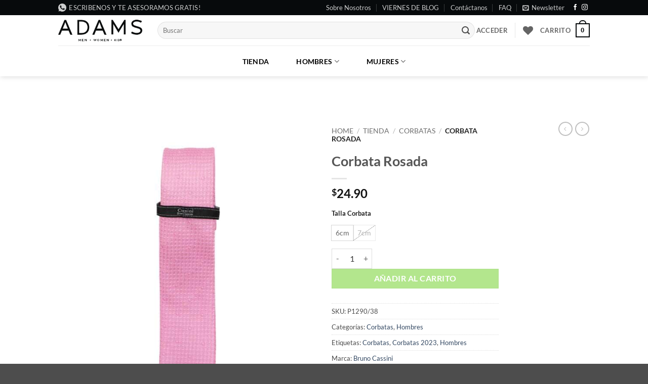

--- FILE ---
content_type: application/javascript
request_url: https://www.adams.com.ec/wp-content/cache/min/1/wp-content/plugins/wc-dynamic-pricing-and-discounts/extensions/promotion-volume-pricing-table/assets/scripts.js?ver=1766353837
body_size: 719
content:
jQuery(document).ready(function(){'use strict';var inhibit_live_product_update=!1;jQuery('#rp_wcdpd_pricing_table_variation_container').rightpress_live_product_update({ajax_url:rp_wcdpd_promotion_volume_pricing_table_scripts_vars.ajaxurl,action:'rp_wcdpd_load_variation_pricing_table',before_send:function(xhr){if(inhibit_live_product_update){xhr.abort();inhibit_live_product_update=!1;return}
jQuery(this).css('opacity','0.25')},response_handler:function(response){if(typeof response==='object'&&typeof response.result!=='undefined'&&response.result==='success'&&response.display){if(typeof jQuery(this).data('rp_wcdpd_html_hash')==='undefined'||jQuery(this).data('rp_wcdpd_html_hash')!==response.html_hash){jQuery(this).html(response.html);jQuery(this).data('rp_wcdpd_html_hash',response.html_hash);jQuery(this).show();set_up_pricing_table_controls();jQuery('body').trigger('rp_wcdpd_volume_pricing_table_updated',response)}
jQuery(this).css('opacity','1.0')}else{jQuery(this).hide();jQuery(this).removeData('rp_wcdpd_html_hash')}}});function set_up_pricing_table_controls(){jQuery('.rp_wcdpd_pricing_table_quantity[data-rp-wcdpd-from], .rp_wcdpd_pricing_table_product_price[data-rp-wcdpd-from]').on('click',function(){inhibit_live_product_update=!0;jQuery('form.cart input[name="quantity"]').val(jQuery(this).data('rp-wcdpd-from')).change()});jQuery('.rp_wcdpd_pricing_table_product_name[data-rp-wcdpd-variation-attributes], .rp_wcdpd_pricing_table_product_price[data-rp-wcdpd-variation-attributes]').on('click',function(){if(jQuery(this).data('rp-wcdpd-variation-attributes')===''){return}
var attributes={};var attributes_raw=jQuery(this).data('rp-wcdpd-variation-attributes').split('&');jQuery.each(attributes_raw,function(index,attribute_raw){var parts=attribute_raw.split('=');attributes[parts[0]]=parts[1]});jQuery.each(attributes,function(attribute,value){jQuery('form.cart .variations select[name="'+attribute+'"]').each(function(){jQuery(this).val('').change()})});jQuery.each(attributes,function(attribute,value){jQuery('form.cart .variations select[name="'+attribute+'"]').each(function(){var select=jQuery(this);if(value!==''){select.val(value)}else{select.find('option').each(function(){if(jQuery(this).val()!==''){select.val(jQuery(this).val());return!1}})}
window.setTimeout(function(){select.change()},50)})})});jQuery('.rp_wcdpd_product_page_modal_link span').on('click',function(){if(!jQuery('#rp_wcdpd_modal_overlay').length){jQuery('body').append('<div id="rp_wcdpd_modal_overlay" class="rp_wcdpd_modal_overlay"></div>')}
jQuery('#rp_wcdpd_modal_overlay').on('click',function(){jQuery('#rp_wcdpd_modal_overlay').fadeOut();jQuery('.rp_wcdpd_modal').fadeOut()});var pricing_table=jQuery(this).closest('.rp_wcdpd_product_page').parent().find('.rp_wcdpd_modal');jQuery('#rp_wcdpd_modal_overlay').fadeIn();pricing_table.css('top','50%').css('left','50%').css('margin-top',-pricing_table.outerHeight()/2).css('margin-left',-pricing_table.outerWidth()/2).fadeIn();return!1})}
set_up_pricing_table_controls()})

--- FILE ---
content_type: application/javascript
request_url: https://www.adams.com.ec/wp-content/cache/min/1/wp-content/plugins/ContificoWoo-main/public/js/woo-contifico-product-stock.js?ver=1766353837
body_size: 2140
content:
(()=>{'use strict';const config=window.wooContificoProductStock||{};const $=window.jQuery||null;if(!config||!config.ajaxUrl||!config.nonce){return}
const ready=(callback)=>{if(document.readyState==='loading'){document.addEventListener('DOMContentLoaded',callback)}else{callback()}};ready(()=>{if(config.manageStock===!1){return}
const selectors=config.selectors||{};const stockSelector=selectors.stockNode||'.summary .stock';const locationSelector=selectors.locationNode||'.woo-contifico-location-stock';const messages=config.messages||{};const visibleWarehouseCodes=Array.isArray(config.visibleWarehouseCodes)?config.visibleWarehouseCodes.map((code)=>String(code).trim().toUpperCase()).filter((code)=>code):[];const resolveStockNode=()=>document.querySelector(stockSelector)||document.querySelector('.summary .stock');const resolveLocationNode=()=>document.querySelector(locationSelector);const ensureLocationNode=()=>{let locationNode=resolveLocationNode();if(locationNode){return locationNode}
const stockNode=resolveStockNode();if(!stockNode){return null}
locationNode=document.createElement('div');locationNode.classList.add('woo-contifico-location-stock');if(locationSelector&&locationSelector.startsWith('#')){locationNode.id=locationSelector.substring(1)}else if(locationSelector&&locationSelector.startsWith('.')){locationNode.classList.add(locationSelector.substring(1))}
stockNode.insertAdjacentElement('afterend',locationNode);return locationNode};const filterLocationStockEntries=(entries)=>{if(!Array.isArray(entries)){return[]}
if(visibleWarehouseCodes.length===0){return[]}
return entries.filter((entry)=>{if(!entry){return!1}
const locationId=entry.location_id||entry.locationId||'';const locationLabel=entry.location_label||entry.locationLabel||'';const warehouseCode=entry.warehouse_code||entry.warehouseCode||'';const normalizedValues=[locationId,locationLabel,warehouseCode].map((value)=>String(value).trim().toUpperCase()).filter((value)=>value);return normalizedValues.some((value)=>visibleWarehouseCodes.includes(value))})};const renderLocationStock=(entries)=>{const filteredEntries=filterLocationStockEntries(entries);const locationNode=ensureLocationNode();if(!locationNode){return}
if(filteredEntries.length===0){locationNode.textContent='';locationNode.hidden=!0;return}
locationNode.hidden=!1;locationNode.textContent='';const title=messages.locationStockTitle||'Existencias por bodega';const quantityLabel=messages.locationStockQuantity||'Disponible';const titleElement=document.createElement('p');titleElement.classList.add('woo-contifico-location-stock-title');titleElement.textContent=title;locationNode.appendChild(titleElement);const table=document.createElement('table');table.classList.add('woo-contifico-location-stock-table');const thead=document.createElement('thead');const headerRow=document.createElement('tr');const locationHeader=document.createElement('th');locationHeader.textContent=messages.locationStockLocation||'Bodega';headerRow.appendChild(locationHeader);const quantityHeader=document.createElement('th');quantityHeader.textContent=quantityLabel;headerRow.appendChild(quantityHeader);thead.appendChild(headerRow);table.appendChild(thead);const tbody=document.createElement('tbody');filteredEntries.forEach((entry)=>{const row=document.createElement('tr');const locationCell=document.createElement('td');const label=entry.location_label||entry.locationLabel||entry.location_id||entry.locationId||'';locationCell.textContent=label;const quantityCell=document.createElement('td');const quantity=entry.quantity??'';quantityCell.textContent=String(quantity);row.appendChild(locationCell);row.appendChild(quantityCell);tbody.appendChild(row)});table.appendChild(tbody);locationNode.appendChild(table)};const buildRequestData=(productId,sku)=>{const requestData=new URLSearchParams();requestData.append('action','woo_contifico_sync_single_product');requestData.append('security',config.nonce);if(productId){requestData.append('product_id',productId)}
if(sku){requestData.append('sku',sku)}
return requestData};let refreshSequence=0;let refreshAbortController=null;const refreshStock=(productId,sku)=>{if(!productId&&!sku){return}
refreshSequence+=1;const currentSequence=refreshSequence;const requestData=buildRequestData(productId,sku);const supportsAbortController=typeof AbortController!=='undefined';if(supportsAbortController){if(refreshAbortController){refreshAbortController.abort()}
refreshAbortController=new AbortController()}
const stockNode=resolveStockNode();if(stockNode&&messages.syncing){stockNode.classList.remove('woo-contifico-stock-error');stockNode.classList.add('woo-contifico-stock-updating');stockNode.textContent=messages.syncing}
fetch(config.ajaxUrl,{method:'POST',credentials:'same-origin',headers:{'Content-Type':'application/x-www-form-urlencoded; charset=UTF-8'},body:requestData.toString(),signal:refreshAbortController?refreshAbortController.signal:undefined}).then((response)=>response.json()).then((response)=>{if(currentSequence!==refreshSequence){return}
if(response&&response.success&&response.data){const data=response.data;if(typeof data.stock_quantity==='number'){updateStockNode(data.stock_quantity)}
if(Array.isArray(data.location_stock)){renderLocationStock(data.location_stock)}
return}
const errorMessage=response&&response.data&&response.data.message?response.data.message:'';renderError(errorMessage)}).catch((error)=>{if(error&&error.name==='AbortError'){return}
renderError()})};const updateStockNode=(quantity)=>{const normalizedQuantity=parseInt(quantity,10);const stockNode=resolveStockNode();if(!stockNode||Number.isNaN(normalizedQuantity)){return}
if(normalizedQuantity<=0){stockNode.classList.remove('in-stock','woo-contifico-stock-updating');stockNode.classList.add('out-of-stock');stockNode.textContent=messages.outOfStock||messages.error||'';return}
const formattedMessage=formatInStockMessage(normalizedQuantity);stockNode.classList.remove('out-of-stock','woo-contifico-stock-error','woo-contifico-stock-updating');stockNode.classList.add('in-stock');if(formattedMessage){stockNode.textContent=formattedMessage}};const formatInStockMessage=(quantity)=>{const template=messages.inStockWithQuantity||messages.inStock||'';if(template.indexOf('%d')!==-1){return template.replace('%d',quantity)}
if(template){return `${ template } ${ quantity }`}
return String(quantity)};const renderError=(customMessage)=>{const stockNode=resolveStockNode();const message=customMessage||messages.error;if(!stockNode||!message){return}
stockNode.classList.remove('woo-contifico-stock-updating');stockNode.classList.add('woo-contifico-stock-error');stockNode.textContent=message};const variationForm=document.querySelector('form.variations_form');if(variationForm){const variationIdInput=variationForm.querySelector('input.variation_id');const variationDataRaw=variationForm.getAttribute('data-product_variations');let variationData=[];if(typeof variationDataRaw==='string'&&variationDataRaw.trim()!==''){try{variationData=JSON.parse(variationDataRaw)}catch(e){variationData=[]}}
const resolveVariationSku=(variationId)=>{if(!variationId||!Array.isArray(variationData)){return''}
const match=variationData.find((item)=>{const id=parseInt(item.variation_id||item.variationId,10);return id===variationId});if(match&&match.sku){return String(match.sku)}
return''};const handleVariationRefresh=()=>{const variationId=variationIdInput?parseInt(variationIdInput.value,10):0;if(variationId>0){const variationSku=resolveVariationSku(variationId)||config.sku||'';refreshStock(variationId,variationSku);return}
refreshStock(config.productId,config.sku)};if($&&typeof $.fn==='object'&&typeof $(variationForm).on==='function'){$(variationForm).on('found_variation.wc-contifico hide_variation.wc-contifico reset_data.wc-contifico',handleVariationRefresh)}else{variationForm.addEventListener('found_variation',handleVariationRefresh);variationForm.addEventListener('hide_variation',handleVariationRefresh);variationForm.addEventListener('reset_data',handleVariationRefresh)}
if(variationIdInput){variationIdInput.addEventListener('change',handleVariationRefresh);const observer=new MutationObserver((mutations)=>{mutations.forEach((mutation)=>{if(mutation.type==='attributes'||mutation.type==='characterData'){handleVariationRefresh()}})});observer.observe(variationIdInput,{attributes:!0,attributeFilter:['value'],characterData:!0,subtree:!1})}}
refreshStock(config.productId,config.sku)})})()